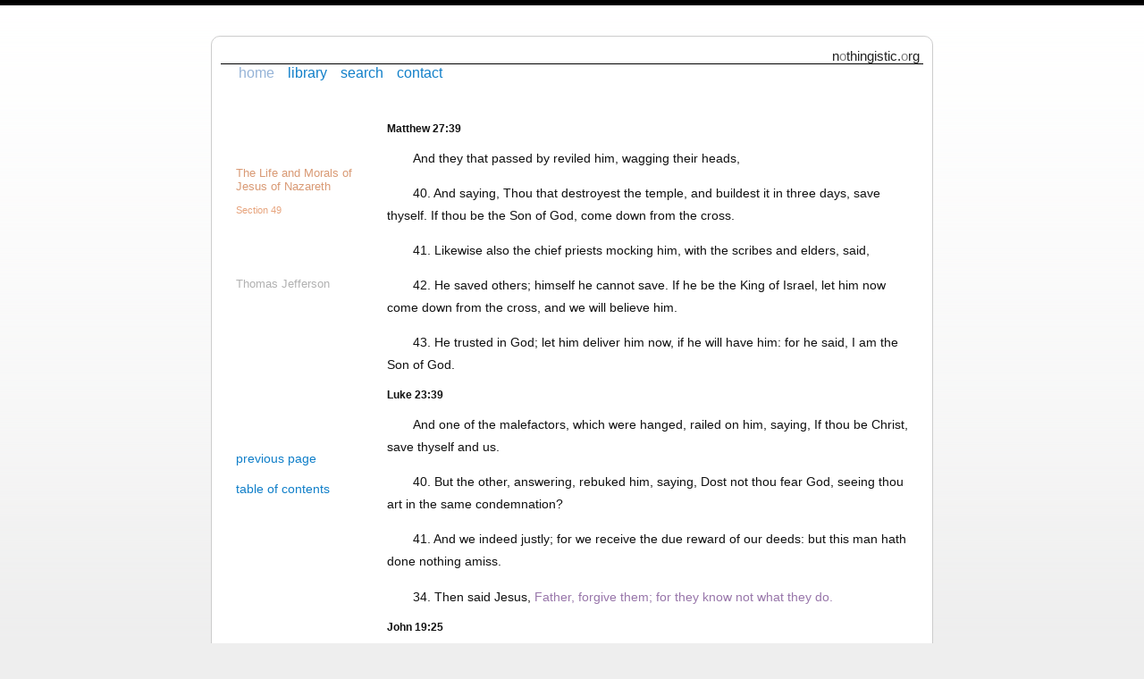

--- FILE ---
content_type: text/html
request_url: http://nothingistic.org/library/jefferson/jesus/jesus49.html
body_size: 2576
content:
<!DOCTYPE html PUBLIC "-//W3C//DTD XHTML 1.0 Strict//EN"
   "http://www.w3.org/TR/xhtml1/DTD/xhtml1-strict.dtd">
<html xmlns="http://www.w3.org/1999/xhtml" lang="en">
<head>
<meta http-equiv="Content-Type" content="text/html; charset=ISO-8859-1" />
<title>The Life and Morals of Jesus of Nazareth :: Section 49</title>
<base href="http://nothingistic.org/" />
<link rel="stylesheet" title="nothingistic" type="text/css" href="css/style.css" media="screen" />
<!-- 
  <link rel="stylesheet" type="text/css" href="css/hheld.css" media="handheld" />
  <link rel="stylesheet" type="text/css" href="css/print.css" media="print" />
-->
<link rel="icon" href="images/no-thing.ico" type="image/ico" />
<link rel="shortcut icon" href="images/no-thing.ico" />
</head>

<body>

<div id="main">

<div id="header">

<h2><a href="" title="head back to nothingistic.org">n<span class="oc">o</span>thingistic.<span class="oc">o</span>rg</a></h2>

<div id="sitemap">
<a href="" title="head back to nothingistic.org">home</a> <span class="bar">|</span>
<a href="library/" title="check out this site's library">library</a> <span class="bar">|</span>
<a href="etc/search.html" title="search this website or the world">search</a> <span class="bar">|</span>
<a href="etc/contact.html" title="contact the author of this website">contact</a>
</div>

</div>

<hr />

<div id="catalog">

<div id="book">

<h2 class="title">The Life and Morals of Jesus of Nazareth</h2>

<h3 class="section">
<span class="section2">Section 49</span>
</h3>
</div>

<div id="author">
<h3>Thomas Jefferson</h3>
</div>

<div id="menu">
<a href="library/jefferson/jesus/jesus48.html" class="ppage" title="previous page"><span>previous page</span></a> <span class="bar">|</span>
<a href="library/jefferson/jesus/index.html" class="toc" title="table of contents"><span>table of contents</span></a>
</div>
</div>

<div id="content">
<h3 id="c01">Matthew 27:39</h3>

<p>And they that passed by reviled him, wagging their heads,</p>

<p>40. And saying, Thou that destroyest the temple, and buildest it in three days, save thyself. If thou be the Son of God, come down from the cross.</p>

<p>41. Likewise also the chief priests mocking him, with the scribes and elders, said,</p>

<p>42. He saved others; himself he cannot save. If he be the King of Israel, let him now come down from the cross, and we will believe him.</p>

<p>43. He trusted in God; let him deliver him now, if he will have him: for he said, I am the Son of God.</p>

<h3 id="c02">Luke 23:39</h3>

<p>And one of the malefactors, which were hanged, railed on him, saying, If thou be Christ, save thyself and us.</p>

<p>40. But the other, answering, rebuked him, saying, Dost not thou fear God, seeing thou art in the same condemnation?</p>

<p>41. And we indeed justly; for we receive the due reward of our deeds: but this man hath done nothing amiss.</p>

<p>34. Then said Jesus, <span class="jh">Father, forgive them; for they know not what they do.</span></p>

<h3 id="c03">John 19:25</h3>

<p>Now there stood by the cross of Jesus, his mother, and his mother's sister, Mary the wife of Cleophas, and Mary Magdalene.</p>

<p>26. When Jesus, therefore, saw his mother, and the disciple standing by, whom he loved, he saith unto his mother, <span class="jh">Woman, behold thy Son!</span></p>

<p>27. Then saith he to the disciple, <span class="jh">Behold thy mother!</span> And from that hour that disciple took her unto his own home.</p>

<h3 id="c04">Matthew 27:46</h3>

<p>And about the ninth hour, Jesus cried with a loud voice, saying, <span class="jh">Eli, Eli, lame sabachthani?</span> that is to say, <span class="jh">My God, My God, why hast thou forsaken me?</span></p>

<p>47. Some of them that stood there, when they heard that, said, This man calleth for Elias.</p>

<p>48. And straightway one of them ran, and took a spunge, and filled it with vinegar, and put it on a reed, and gave him to drink.</p>

<p>49. The rest said, Let be, let us see whether Elias will come to save him.</p>

<p>50. Jesus, when he had cried again with a loud voice, yielded up the ghost.</p>

<p>55. And many women were there, beholding afar off, which followed Jesus from Galilee, ministering unto him.</p>

<p>56. Among which was Mary Magdalene, and Mary the mother of James and Joses, and the mother of Zebedee's children.</p>

<h3 id="c05">John 19:31</h3>

<p>The Jews, therefore, because it was the preparation, that the bodies should not remain upon the cross on the sabbath-day, (for that sabbath-day was an high day,) besought Pilate that their legs might be broken, and that they might be taken away.</p>

<p>32. Then came the soldiers, and brake the legs of the first, and of the other which was crucified with him.</p>

<p>33. But when they came to Jesus, and saw that he was dead already, they brake not his legs:</p>

<p>34. But one of the soldiers with a spear pierced his side, and forthwith came thereout blood and water.</p>

<p>38. And after this, Joseph of Arimathea, (being a disciple of Jesus, but secretly for fear of the Jews,) besought Pilate that he might take away the body of Jesus: and Pilate gave him leave. He came therefore, and took the body of Jesus.</p>

<p>39. And there came also Nicodemus, (which at the first came to Jesus by night,) and brought a mixture of myrrh and aloes, about an hundred pound weight.</p>

<p>40. Then took they the body of Jesus, and wound it in linen clothes with the spices, as the manner of the Jews is to bury.</p>

<p>41. Now, in the place where he was crucified, there was a garden; and in the garden a new sepulchre, wherein was never man yet laid.</p>

<p>42. There laid they Jesus,</p>

<h3 id="c06">Matthew 27:60</h3>

<p>And rolled a great stone to the door of the sepulchre, and departed.</p>

<div id="navigation">
<a href="library/jefferson/jesus/jesus48.html" class="ppage" title="previous page"><span>previous page</span></a> <span class="bar">|</span>
<a href="library/jefferson/jesus/index.html" class="npage" title="table of contents"><span>table of contents</span></a>
</div>

</div>

<hr />

<div id="foot">
<p class="copyright">Copyright &copy; 2009, Stephen R. McIntyre. <a href="etc/copyright.html" title="look here for permissions">Some rights reserved</a>. This site is licensed under a <a href="http://www.creativecommons.org/">Creative Commons License</a>.</p>
</div>

<div id="extraDiv1"></div>

</div>

</body>
</html>


--- FILE ---
content_type: text/css
request_url: http://nothingistic.org/css/style.css
body_size: 1528
content:
/* style.css
 * 20090605
 * Stephen R McIntyre */

html {font-size:100%}

body {font-family:verdana, sans-serif; font-size:63%; text-align:center; background:#eee url("../img/bg.gif") repeat-x; color:#fff}

a:link, a:visited, a:active {text-decoration:none}
a:visited, a:active {color:#95b3d7}
a:link {color:#107fc9}
a:hover {background-color:#e8f0f6; color:#0e4ead; border-bottom:2px solid #cce5f7}

/* a.linkstyle {border-bottom:2px solid transparent}
   a.linkstyle:hover {border-bottom:2px solid #cce5f7} */

hr {display:none}

#main {width:80em; margin:4em auto; text-align:left; background: #fff; border:1px solid #ccc; -moz-border-radius:1em; -webkit-border-radius:1em; border-radius:1em; padding-bottom: .5em /* <-- ie 7 hack*/}

#header {width:78em; margin-left:1em; padding-bottom:2em; min-height:5em}
#header h2 {margin-bottom:0; border-bottom:1px solid #000; text-align:right; font-weight:300; font-size:1.5em; padding-right:0.3em}
#header h2 a {color:#212121; text-decoration:none; background-color:transparent}
#header h2 a:hover {border-bottom:0px}

#sitemap {position:relative; padding-left:1em}
#sitemap a {margin-left:.5em; font-size:1.6em; padding:0 2px 2px 2px; border-bottom:2px solid #fff}
#sitemap .bar {display:none}

#catalog {float:left; position:relative; width:14em; left:2.5em}

#book {position:relative; top:5em; padding-left:2px; height:10em}
#book .section {margin-bottom:1em; font-size:1.1em}
#book .section2, .section3 {display:block; font-weight:100; color:#e7a47d}
#book .title {margin-bottom:1em; font-size:1.3em; font-weight:100; color:#d99a75}

#author {position: relative; top: 6em; padding-left:2px; height:6em}
#author h3 {font-size: 1.3em; font-weight:100; color:#b1b1b1}

#menu {position:relative; top:18em}
#menu a {display:block; margin:1em auto auto 0; font-size:1.4em; padding:0 2px 2px 2px; border-bottom:2px solid #fff}
#menu a:hover {background-color:#e8f0f6; color:#0e4ead; border-bottom:2px solid #cce5f7}
#menu .bar {display: none}

#content {float:left; position:relative; left:4em; width:58em; height:auto; min-height:50em; padding-left:1.5em; background:transparent; color: #111}

#content p {font-size:1.4em; text-indent:2em; line-height:1.8em}
#content p.footnote {font-size:1.2em; line-height:1.5em;border-top:1px solid #ccc; padding:.5em; color:#000; background: #e5e8eb}
#content p.quote {font-size:1.4em}

#content a.list {display:block; padding-top:.2em; padding-bottom:.2em; text-indent:1em}

#content h3 {font-size:1.2em}
#content h4 {font-size:1.1em; font-weight:300; color: #555}

#content ol.ur {list-style-type:upper-roman}
#content ol.ol-noindent {margin:auto auto auto -1em}
#content ol.ur li {font-size:1.4em; line-height:1.5em}
#content ol.ur li a {padding:2px; border-bottom:2px}
#content ol.ur li a:hover {border-bottom:2px solid #cce5f7}

#content pre {padding-left:1em; font-size:1.6em; color: #333}
#content sup {background-color:#ff9}
#content blockquote {border-left:3px solid #eaeaea; padding-left: 1em}
#content blockquote.nomarkup {border-left:3px solid #fff; font-size:100%}

#content .cite {font-style:italic; color:#b1281b}
#content .date {color:#ccc; font-size:1.8em; font-family:cambria, times, serif}
#content .ednote {color:#666; font-style:italic}
#content .jh {color:#9876aa} /* <- jh = jesus' highlight */
#content .large {font-size:120%}
#content .noindent {text-indent:0}
#content .small {font-size:80%}
#content .summary {font-size:1.2em; font-weight:300; font-style:italic; color:#333}
#content .tab {padding-left:2em}

#content div.long-footnote {margin-bottom:1em; border-top: 1px solid #ccc; padding: .5em; color: #000; background: #e5e8eb}
#content div.long-footnote p {font-size:1.2em}
#content div.long-footnote p.top {margin-top:0em}
#content div.long-footnote p.bottom {margin-bottom:0em}

#navigation { text-align: right; }
#navigation a { font-size: 1.4em; padding: 0 2px 2px 2px; border-bottom:2px solid #fff}

#foot {clear:both; width:78em; margin-left:1em; padding-top:1em; font-size:1em; background:#fff; color:#000}
#foot p.copyright {position:relative; top:1px; /*<--ff hack*/ padding-top:.5em; font-size:100%; text-align:center; border-top:1px solid #000; background:#fff; /*<--ff hack*/ color:#000}
#foot a:link, a:hover, a:visited, a:active {display:inline; font-size:100%}

#extraDiv1 {position:absolute; top:0; left:0; width:100%; padding:0; background-color:#000; /* background-image: url("../img/top.png"); */ background-repeat:repeat-x; /* height:16px; */ height:6px; color:#fff; text-align: center; font-size:1.0em}
#extraDiv1 a {display:inline; margin:0 5px; color:#ffa500; background:transparent}
#extraDiv1 a:hover {color:yellow}

.black {color: #000}
.center {text-align:center}
.cite {font-style:italic; color:#333}
.italics {font-style:italic}
.note {border-bottom:1px dotted; cursor:default}
.oc {color:#818181}
.smallcaps {font-variant:small-caps}